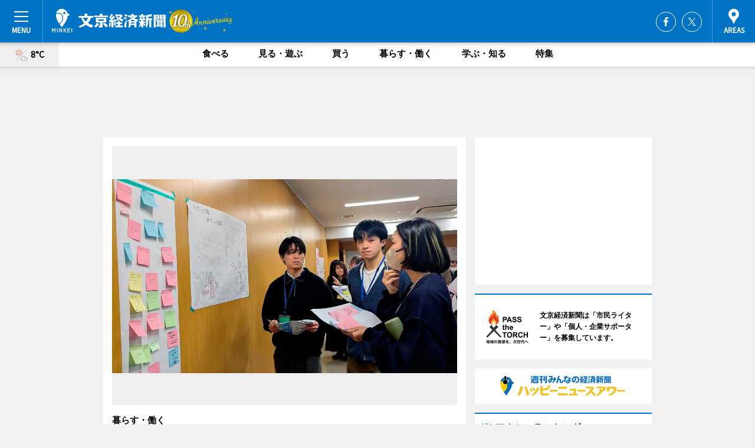

--- FILE ---
content_type: text/html; charset=cp51932
request_url: https://bunkyo.keizai.biz/
body_size: 58963
content:
<!DOCTYPE HTML>
<html>
<head>
<meta http-equiv="Content-Type" content="text/html; charset=utf-8">
<meta name="viewport" content="width=device-width,initial-scale=1,minimum-scale=1,maximum-scale=1,user-scalable=no">
<title>æ–‡äº¬çµŒæ¸ˆæ–°èž - åºƒåŸŸæ–‡äº¬åœã®ãƒ“ã‚¸ãƒã‚¹ï¼†ã‚«ãƒ«ãƒãƒ£ãƒ¼ãƒ‹ãƒ¥ãƒ¼ã‚¹</title>

<meta name="keywords" content="æ–‡äº¬,çµŒæ¸ˆ,æ–°èž,ãƒ‹ãƒ¥ãƒ¼ã‚¹,ã‚«ãƒ«ãƒãƒ£ãƒ¼">
<meta name="description" content="æ–‡äº¬çµŒæ¸ˆæ–°èžã¯ã€åºƒåŸŸæ–‡äº¬åœã®ãƒ“ã‚¸ãƒã‚¹ï¼†ã‚«ãƒ«ãƒãƒ£ãƒ¼ãƒ‹ãƒ¥ãƒ¼ã‚¹ã‚’ãŠå±Šã‘ã™ã‚‹ãƒ‹ãƒ¥ãƒ¼ã‚¹ã‚µã‚¤ãƒˆã§ã™ã€‚ã‚¤ãƒ™ãƒ³ãƒˆã‚„å±•è¦§ä¼šãƒ»ãƒ©ã‚¤ãƒ–ãªã©ã®ã‚«ãƒ«ãƒãƒ£ãƒ¼æƒ…å ±ã¯ã‚‚ã¡ã‚ã‚“ã€ãƒ‹ãƒ¥ãƒ¼ã‚ªãƒ¼ãƒ—ãƒ³ã®åº—èˆ—æƒ…å ±ã‹ã‚‰åœ°å…ƒä¼æ¥­ã‚„ã‚½ãƒ¼ã‚·ãƒ£ãƒ«ãƒ“ã‚¸ãƒã‚¹ã®æ–°ã—ã„å–ã‚Šçµ„ã¿ã€ã‚¨ãƒªã‚¢ã®æµè¡Œãƒ»ãƒˆãƒ¬ãƒ³ãƒ‰ã¾ã§ã€åœ°å…ƒã®ã¾ã¡ã‚’æ¥½ã—ã‚€ã€Œãƒãƒƒãƒ”ãƒ¼ãƒ‹ãƒ¥ãƒ¼ã‚¹ã€ã‚’ãŠå±Šã‘ã—ã¦ã„ã¾ã™ã€‚">
<meta property="fb:app_id" content="1583625345215002">
<meta property="fb:admins" content="100001334499453">
<meta property="og:site_name" content="æ–‡äº¬çµŒæ¸ˆæ–°èž">
<meta property="og:locale" content="ja_JP">
<meta property="og:type" content="article">
<meta name="twitter:card" content="summary_large_image">
<meta name="twitter:site" content="@minkei">
<meta property="og:title" content="æ–‡äº¬çµŒæ¸ˆæ–°èž">
<meta name="twitter:title" content="æ–‡äº¬çµŒæ¸ˆæ–°èž">
<meta property="og:url" content="https://bunkyo.keizai.biz/">
<meta name="twitter:url" content="https://bunkyo.keizai.biz/">
<meta property="og:description" content="åºƒåŸŸæ–‡äº¬åœã®ãƒ“ã‚¸ãƒã‚¹ï¼†ã‚«ãƒ«ãƒãƒ£ãƒ¼ãƒ‹ãƒ¥ãƒ¼ã‚¹">
<meta name="twitter:description" content="åºƒåŸŸæ–‡äº¬åœã®ãƒ“ã‚¸ãƒã‚¹ï¼†ã‚«ãƒ«ãƒãƒ£ãƒ¼ãƒ‹ãƒ¥ãƒ¼ã‚¹">
<meta property="og:image" content="https://images.keizai.biz/img/logo/bunkyo_keizai.png">
<meta name="twitter:image" content="https://images.keizai.biz/img/logo/bunkyo_keizai.png">
<link href="https://images.keizai.biz/favicon.ico" rel="shortcut icon">
<link href="https://ex.keizai.biz/common.8.3.0/css.1.0.6/common.min.css?1769395501" rel="stylesheet" type="text/css">
<link href="https://ex.keizai.biz/common.8.3.0/css.1.0.6/module.min.css?1769395501" rel="stylesheet" type="text/css">
<link href="https://bunkyo.keizai.biz/css/style.css" rel="stylesheet" type="text/css">
<link href="https://ex.keizai.biz/common.8.3.0/css.1.0.6/all.min.css" rel="stylesheet" type="text/css">
<link href="https://fonts.googleapis.com/css?family=Source+Sans+Pro" rel="stylesheet">
<link href="https://cdn.jsdelivr.net/npm/yakuhanjp@3.0.0/dist/css/yakuhanjp.min.css" rel=â€preloadâ€ as="stylesheet" type="text/css">
<link href="https://ex.keizai.biz/common.8.3.0/css.1.0.6/print.min.css" media="print" rel="stylesheet" type="text/css">
<script>
var microadCompass = microadCompass || {};
microadCompass.queue = microadCompass.queue || [];
</script>
<script charset="UTF-8" src="//j.microad.net/js/compass.js" onload="new microadCompass.AdInitializer().initialize();" async></script>
<script type="text/javascript">
var PWT={};
var pbjs = pbjs || {};
pbjs.que = pbjs.que || [];
var googletag = googletag || {};
googletag.cmd = googletag.cmd || [];
var gptRan = false;
PWT.jsLoaded = function(){
    if(!location.hostname.match(/proxypy.org|printwhatyoulike.com/)){
        loadGPT();
    }
};
var loadGPT = function(){
    if (!gptRan) {
        gptRan = true;
        var gads = document.createElement('script');
        var useSSL = 'https:' == document.location.protocol;
        gads.src = (useSSL ? 'https:' : 'http:') + '//securepubads.g.doubleclick.net/tag/js/gpt.js';
        gads.async = true;
        var node = document.getElementsByTagName('script')[0];
        node.parentNode.insertBefore(gads, node);
        var pbjsEl = document.createElement("script");
        pbjsEl.type = "text/javascript";
        pbjsEl.src = "https://anymind360.com/js/2131/ats.js";
        var pbjsTargetEl = document.getElementsByTagName("head")[0];
        pbjsTargetEl.insertBefore(pbjsEl, pbjsTargetEl.firstChild);
    }
};
setTimeout(loadGPT, 500);
</script>
<script type="text/javascript">
(function() {
var purl = window.location.href;
var url = '//ads.pubmatic.com/AdServer/js/pwt/157255/3019';
var profileVersionId = '';
if(purl.indexOf('pwtv=')>0){
    var regexp = /pwtv=(.*?)(&|$)/g;
    var matches = regexp.exec(purl);
    if(matches.length >= 2 && matches[1].length > 0){
    profileVersionId = '/'+matches[1];
    }
}
var wtads = document.createElement('script');
wtads.async = true;
wtads.type = 'text/javascript';
wtads.src = url+profileVersionId+'/pwt.js';
var node = document.getElementsByTagName('script')[0];
node.parentNode.insertBefore(wtads, node);
})();
</script>
<script>
window.gamProcessed = false;
window.gamFailSafeTimeout = 5e3;
window.reqGam = function () {
    if (!window.gamProcessed) {
        window.gamProcessed = true;
        googletag.cmd.push(function () {
            googletag.pubads().refresh();
        });
    }
};
setTimeout(function () {
    window.reqGam();
}, window.gamFailSafeTimeout);
var googletag = googletag || {};
googletag.cmd = googletag.cmd || [];
googletag.cmd.push(function(){
let issp = false;
let hbSlots = new Array();
let amznSlots = new Array();
const ua = window.navigator.userAgent.toLowerCase();
if (ua.indexOf('iphone') > 0 || ua.indexOf('ipod') > 0 || ua.indexOf('android') > 0 && ua.indexOf('mobile') > 0) {
    issp = true;
}
if (issp === true) {
    amznSlots.push(googletag.defineSlot('/159334285/sp_bunkyo_header_1st', [[320, 100], [320, 50]], 'div-gpt-ad-1576055139196-0').addService(googletag.pubads()));
    hbSlots.push(googletag.defineSlot('/159334285/sp_bunkyo_list_1st', [[336, 280], [300, 250], [320, 100], [320, 50], [200, 200], 'fluid'], 'div-gpt-ad-1580717788210-0').addService(googletag.pubads()));
    hbSlots.push(googletag.defineSlot('/159334285/sp_bunkyo_footer_1st', ['fluid', [300, 250], [336, 280], [320, 100], [320, 50], [200, 200]], 'div-gpt-ad-1576055033248-0').addService(googletag.pubads()));
    hbSlots.push(googletag.defineSlot('/159334285/sp_bunkyo_footer_2nd', [[300, 250], 'fluid', [336, 280], [320, 180], [320, 100], [320, 50], [200, 200]], 'div-gpt-ad-1576037774006-0').addService(googletag.pubads()));
    hbSlots.push(googletag.defineSlot('/159334285/sp_bunkyo_footer_3rd', [[300, 250], [336, 280], [320, 100], [320, 50], [200, 200], 'fluid'], 'div-gpt-ad-1576055085577-0').addService(googletag.pubads()));
    hbSlots.push(googletag.defineSlot('/159334285/sp_bunkyo_overlay', [320, 50], 'div-gpt-ad-1584427815478-0').addService(googletag.pubads()));
    hbSlots.push(googletag.defineSlot('/159334285/sp_bunkyo_infeed_1st', ['fluid', [320, 100], [300, 100]], 'div-gpt-ad-1580370696425-0').addService(googletag.pubads()));
    hbSlots.push(googletag.defineSlot('/159334285/sp_bunkyo_infeed_2st', [[300, 100], 'fluid', [320, 100]], 'div-gpt-ad-1580370846543-0').addService(googletag.pubads()));
    hbSlots.push(googletag.defineSlot('/159334285/sp_bunkyo_infeed_3rd', [[300, 100], 'fluid', [320, 100]], 'div-gpt-ad-1580370937978-0').addService(googletag.pubads()));
} else {
    amznSlots.push(googletag.defineSlot('/159334285/pc_bunkyo_header_1st', [[728, 90], [750, 100], [970, 90]], 'div-gpt-ad-1576054393576-0').addService(googletag.pubads()));
    amznSlots.push(googletag.defineSlot('/159334285/pc_bunkyo_right_1st', ['fluid', [300, 250]], 'div-gpt-ad-1576054711791-0').addService(googletag.pubads()));
    hbSlots.push(googletag.defineSlot('/159334285/pc_bunkyo_right_2nd', ['fluid', [300, 250], [200, 200]], 'div-gpt-ad-1576054772252-0').addService(googletag.pubads()));
    hbSlots.push(googletag.defineSlot('/159334285/pc_bunkyo_right_3rd', [[300, 250], 'fluid'], 'div-gpt-ad-1576054833870-0').addService(googletag.pubads()));
    amznSlots.push(googletag.defineSlot('/159334285/pc_bunkyo_left_1st', ['fluid', [300, 250]], 'div-gpt-ad-1576037145616-0'). addService(googletag.pubads()));
    hbSlots.push(googletag.defineSlot('/159334285/pc_bunkyo_infeed_1st', ['fluid'], 'div-gpt-ad-1580370696425-0').addService(googletag.pubads()));
    hbSlots.push(googletag.defineSlot('/159334285/pc_bunkyo_infeed_2st', ['fluid'], 'div-gpt-ad-1580370846543-0').addService(googletag.pubads()));
    hbSlots.push(googletag.defineSlot('/159334285/pc_bunkyo_infeed_3rd', ['fluid'], 'div-gpt-ad-1580370937978-0').addService(googletag.pubads()));
}

const interstitialSlot = googletag.defineOutOfPageSlot('/159334285/bunkyo_interstitial', googletag.enums.OutOfPageFormat.INTERSTITIAL);
if (interstitialSlot) amznSlots.push(interstitialSlot.addService(googletag.pubads()));
if (!googletag.pubads().isInitialLoadDisabled()) {
    googletag.pubads().disableInitialLoad();
}
googletag.pubads().enableSingleRequest();
googletag.pubads().collapseEmptyDivs();
googletag.enableServices();
googletag.pubads().refresh(amznSlots);
googletag.pubads().addEventListener('slotRequested', function(event) {
var elemId = event.slot.getSlotElementId();
for (var i = 0; i < hbSlots.length; i++) {
    if (hbSlots[i].getSlotElementId() == elemId) {
        window.gamProcessed = true;
    }
}
});
});
</script>
<script async src="//pagead2.googlesyndication.com/pagead/js/adsbygoogle.js"></script>
<script type="application/ld+json">
{
  "@context": "http://schema.org",
  "@type": "WebSite",
  "url": "https://bunkyo.keizai.biz/",
  "potentialAction": {
    "@type": "SearchAction",
    "target": "https://bunkyo.keizai.biz/search.php?search_word={query}",
    "query-input": "required name=query"
  }
}
</script>
<script src="https://cdn.gmossp-sp.jp/ads/receiver.js"></script>
<script type="text/javascript">
window._taboola = window._taboola || [];
_taboola.push({article:'auto'});
! function(e, f, u, i) {
if (!document.getElementById(i)) {
e.async = 1;
e.src = u;
e.id = i;
f.parentNode.insertBefore(e, f);
}
}(document.createElement('script'),
document.getElementsByTagName('script')[0],
'//cdn.taboola.com/libtrc/minkeijapan-network/loader.js',
'tb_loader_script');
if (window.performance && typeof window.performance.mark == 'function')
{window.performance.mark('tbl_ic');}
</script>
</head>
<body>

<div id="wrap">
<div id="header">
<div class="inner">
<div id="menuBtn"><span></span></div>
<h1 class="logo"><a href="https://bunkyo.keizai.biz/">æ–‡äº¬çµŒæ¸ˆæ–°èž</a></h1>
<div id="areasBtn"><span></span></div>
<ul class="sns">
<li class="fb"><a href="https://www.facebook.com/bunkyokeizai" target="_blank">Facebook</a></li><li class="tw"><a href="https://twitter.com/bunkyokeizai" target="_blank">Twitter</a></li></ul>
</div>
</div>
<div id="gNavi">
<div id="weather"><a href="https://bunkyo.keizai.biz/weather/"><img src="https://images.keizai.biz/img/weather/111.svg" alt=""><span>8Â°C</span></a></div>
<div class="link">
<ul>
<li><a href="https://bunkyo.keizai.biz/gourmet/archives/1/">é£Ÿã¹ã‚‹</a></li>
<li><a href="https://bunkyo.keizai.biz/play/archives/1/">è¦‹ã‚‹ãƒ»éŠã¶</a></li>
<li><a href="https://bunkyo.keizai.biz/shopping/archives/1/">è²·ã†</a></li>
<li><a href="https://bunkyo.keizai.biz/life/archives/1/">æš®ã‚‰ã™ãƒ»åƒã</a></li>
<li><a href="https://bunkyo.keizai.biz/study/archives/1/">å­¦ã¶ãƒ»çŸ¥ã‚‹</a></li>
<li><a href="https://bunkyo.keizai.biz/special/archives/1/">ç‰¹é›†</a></li>
</ul>
</div>
</div>
<div id="topBnr">
<script>
const spw = 430;
const hbnr = document.createElement('div');
const cbnr = document.createElement('div');
if (screen.width <= spw) {
    hbnr.classList.add("bnrW320");
    cbnr.setAttribute('id', 'div-gpt-ad-1576055139196-0');
} else {
    hbnr.classList.add("bnrWPC");
    cbnr.setAttribute('id', 'div-gpt-ad-1576054393576-0');
}
hbnr.appendChild(cbnr);
document.currentScript.parentNode.appendChild(hbnr);
if (screen.width <= spw) {
    googletag.cmd.push(function() { googletag.display('div-gpt-ad-1576055139196-0'); });
} else {
    googletag.cmd.push(function() { googletag.display('div-gpt-ad-1576054393576-0'); });
}
</script>
</div>

<div id="container">
<div class="contents" id="topBox">
<div class="box">
<div class="main life">
<a href="https://bunkyo.keizai.biz/headline/993/">
<div class="img">
<img src="https://images.keizai.biz/bunkyo_keizai/headline/1768894261_photo.jpg" alt="">
</div>
<div class="txt">
<span>æš®ã‚‰ã™ãƒ»åƒã</span>
<h2>é§’è¾¼ã§ã€Œæš—æ¸ å•†åº—è¡—ã€å»ºç¯‰ã‚¢ã‚¤ãƒ‡ã‚¢ã‚³ãƒ³ãƒšã€€è‹¥æ‰‹å»ºç¯‰å®¶ã‚‰ã¨ä½æ°‘ãŒæãæœªæ¥</h2>
<p>æ–‡äº¬åŒºã¨åŒ—åŒºã«ã¾ãŸãŒã‚‹é§’è¾¼é§…å‘¨è¾ºã®å•†åº—è¡—ã‚’èˆžå°ã«ã—ãŸå»ºç¯‰ã‚¢ã‚¤ãƒ‡ã‚¢ã‚³ãƒ³ãƒšã€Œæš—æ¸ ï¼ˆã‚ã‚“ãã‚‡ï¼‰å•†åº—è¡— U35å®Ÿè·µã‚¢ã‚¤ãƒ‡ã‚¢ã‚³ãƒ³ãƒšã€ã®å…¬é–‹æœ€çµ‚å¯©æŸ»ä¼šãŒ2æœˆ21æ—¥ã€ç”°ç«¯ãµã‚Œã‚ã„ä¼šé¤¨ã§è¡Œã‚ã‚Œã‚‹ã€‚</p>
</div>
</a>
</div>
<div class="mainThumb">
<ul>
<li class="gourmet">
<a href="https://bunkyo.keizai.biz/headline/992/">
<div class="img">
<img src="https://images.keizai.biz/bunkyo_keizai/thumbnail/1768815543_mini.jpg" alt="">
</div>
<div class="topbox">
<span>é£Ÿã¹ã‚‹</span><h3>ã€Œã‚ªãƒªã‚¨ãƒ³ãƒˆã‚«ãƒ•ã‚§ã€ãŒãƒ©ãƒ³ãƒåˆ·æ–°ã€€æ±æ´‹æ–‡åº«ãƒŸãƒ¥ãƒ¼ã‚¸ã‚¢ãƒ ã®ãƒªãƒ‹ãƒ¥ãƒ¼ã‚¢ãƒ«ã§</h3>
</div>
</a>
</li>
<li class="play">
<a href="https://bunkyo.keizai.biz/headline/991/">
<div class="img">
<img src="https://images.keizai.biz/bunkyo_keizai/thumbnail/1768608615_mini.jpg" alt="">
</div>
<div class="topbox">
<span>è¦‹ã‚‹ãƒ»éŠã¶</span><h3>ä¸–ç•Œçš„ãƒã‚§ãƒªã‚¹ãƒˆãƒ»ãƒ‰ãƒ­ãƒ“ãƒ³ã‚¹ã‚­ãƒ¼ã•ã‚“ã€æ–‡äº¬ã‚·ãƒ“ãƒƒã‚¯ã§æ±äº¬åˆå…¬æ¼”</h3>
</div>
</a>
</li>
<li class="study">
<a href="https://bunkyo.keizai.biz/headline/990/">
<div class="img">
<img src="https://images.keizai.biz/bunkyo_keizai/thumbnail/1768547989_mini.jpg" alt="">
</div>
<div class="topbox">
<span>å­¦ã¶ãƒ»çŸ¥ã‚‹</span><h3>ã€Œæ±æ´‹æ–‡åº«ãƒŸãƒ¥ãƒ¼ã‚¸ã‚¢ãƒ ã€1å¹´ã®ä¼‘é¤¨çµŒã¦å†é–‹ã€€100ç‚¹ã®è³‡æ–™ã§æ—¥æœ¬å†ç™ºè¦‹</h3>
</div>
</a>
</li>
<li class="gourmet">
<a href="https://bunkyo.keizai.biz/headline/989/">
<div class="img">
<img src="https://images.keizai.biz/bunkyo_keizai/thumbnail/1768473038_mini.jpg" alt="">
</div>
<div class="topbox">
<span>é£Ÿã¹ã‚‹</span><h3>ãƒ›ãƒ†ãƒ«æ¤¿å±±è˜æ±äº¬ãŒã€Œæ˜¥ã®ãƒ“ãƒ¥ãƒƒãƒ•ã‚§ã€ã€€åº­åœ’ã®ãƒ„ãƒã‚­ã¨æ¡œã¨å…±ã«</h3>
</div>
</a>
</li>
<li class="gourmet">
<a href="https://bunkyo.keizai.biz/headline/988/">
<div class="img">
<img src="https://images.keizai.biz/bunkyo_keizai/thumbnail/1768300219_mini.jpg" alt="">
</div>
<div class="topbox">
<span>é£Ÿã¹ã‚‹</span><h3>åƒé§„æœ¨ã€Œãƒ“ã‚¹ãƒˆãƒ­ ãƒ©ãƒ»ãƒšã€ã§æµªæ±Ÿç”£ã‚¬ãƒ¼ãƒªãƒƒã‚¯ãƒ•ã‚§ã‚¢ã€€æ˜Žå¤§ç”Ÿã¨ä¼ç”»</h3>
</div>
</a>
</li>
<li id="_ads">
<div id='div-gpt-ad-1580370696425-0'>
<script>
googletag.cmd.push(function() { googletag.display('div-gpt-ad-1580370696425-0'); });
</script>
</div>
</li>

</ul>
</div>
</div>
<div class="more"><a href="https://bunkyo.keizai.biz/headline/archives/1/"><span>ã‚‚ã£ã¨è¦‹ã‚‹</span></a></div>
</div>
<div class="box" style="text-align: center;">
<div id="middleBnr" class="box bnr">
<script>
if (screen.width <= spw) {
    const _cMiddleBnr = document.createElement('div');
    _cMiddleBnr.setAttribute('id', 'div-gpt-ad-1580717788210-0');
    document.currentScript.parentNode.appendChild(_cMiddleBnr);
    googletag.cmd.push(function() { googletag.display('div-gpt-ad-1580717788210-0'); });
}
</script>

</div>
</div>
<div id="info">
<div id="category">

<div class="box special">
<div class="ttl"><h2>ç‰¹é›†</h2></div>
<ul class="thumbB">
<li>
<a href="https://bunkyo.keizai.biz/column/22/">
<div class="img"><img class="lazy" src="https://images.keizai.biz/img/extras/noimage.png" data-src="https://bunkyo.keizai.biz/img/column/1767742312/1767743292index.jpg" alt="ã€PASS the TORCH æ–‡äº¬ã‚¢ãƒ¯ãƒ¼ãƒ‰2025ã€‘ç¬¬3å›ž å€™è£œè€…ã‚¤ãƒ³ã‚¿ãƒ“ãƒ¥ãƒ¼
åŒ—å°¾æ˜­å­ã•ã‚“ï½œã€ŒåŒã˜æ€ã„ã‚’ã—ãªã„ã§ã€é˜²ç½ã‚’æ—¥å¸¸ã«ã¤ãªãåœ°åŸŸã®æž¶ã‘æ©‹"></div>
<div class="block">
<span>ã‚¨ãƒªã‚¢ç‰¹é›†</span>
<h3>ã€PASS the TORCH æ–‡äº¬ã‚¢ãƒ¯ãƒ¼ãƒ‰2025ã€‘ç¬¬3å›ž å€™è£œè€…ã‚¤ãƒ³ã‚¿ãƒ“ãƒ¥ãƒ¼<br />
åŒ—å°¾æ˜­å­ã•ã‚“ï½œã€ŒåŒã˜æ€ã„ã‚’ã—ãªã„ã§ã€é˜²ç½ã‚’æ—¥å¸¸ã«ã¤ãªãåœ°åŸŸã®æž¶ã‘æ©‹</h3>
</div>
</a>
</li>
<li>
<a href="https://bunkyo.keizai.biz/column/21/">
<div class="img"><img class="lazy" src="https://images.keizai.biz/img/extras/noimage.png" data-src="https://bunkyo.keizai.biz/img/column/1767660254/1767660503index.jpg" alt="ä¸‰è±é£Ÿå“ãŒã€ŒãŸã™ãã€å‹•ç”»ã§ã‚®ãƒã‚¹ä¸–ç•Œè¨˜éŒ²ã€€ç¤¾å“¡713äººãŒã¤ãªã"></div>
<div class="block">
<span>ã‚¨ãƒªã‚¢ç‰¹é›†</span>
<h3>ä¸‰è±é£Ÿå“ãŒã€ŒãŸã™ãã€å‹•ç”»ã§ã‚®ãƒã‚¹ä¸–ç•Œè¨˜éŒ²ã€€ç¤¾å“¡713äººãŒã¤ãªã</h3>
</div>
</a>
</li>
<li>
<a href="https://bunkyo.keizai.biz/column/20/">
<div class="img"><img class="lazy" src="https://images.keizai.biz/img/extras/noimage.png" data-src="https://bunkyo.keizai.biz/img/column/1764579528/1764583028index.jpg" alt="ã€PASS the TORCH æ–‡äº¬ã‚¢ãƒ¯ãƒ¼ãƒ‰2025ã€‘ç¬¬2å›ž å€™è£œè€…ã‚¤ãƒ³ã‚¿ãƒ“ãƒ¥ãƒ¼
é•·è°·å·å¤§ã•ã‚“ï½œæœ¬éƒ·ã®ã¤ãªãŽå½¹ãŒç”Ÿã¿å‡ºã™è¡—ã®æœªæ¥"></div>
<div class="block">
<span>ã‚¨ãƒªã‚¢ç‰¹é›†</span>
<h3>ã€PASS the TORCH æ–‡äº¬ã‚¢ãƒ¯ãƒ¼ãƒ‰2025ã€‘ç¬¬2å›ž å€™è£œè€…ã‚¤ãƒ³ã‚¿ãƒ“ãƒ¥ãƒ¼<br />
é•·è°·å·å¤§ã•ã‚“ï½œæœ¬éƒ·ã®ã¤ãªãŽå½¹ãŒç”Ÿã¿å‡ºã™è¡—ã®æœªæ¥</h3>
</div>
</a>
</li>
<li>
<a href="https://bunkyo.keizai.biz/column/19/">
<div class="img"><img class="lazy" src="https://images.keizai.biz/img/extras/noimage.png" data-src="https://bunkyo.keizai.biz/img/column/1763158370/1763158807index.jpg" alt="åƒçŸ³ã®å±…é…’å±‹ã€Œå’Œã€ãŒ12å‘¨å¹´ã€€å­ã©ã‚‚é£Ÿå ‚ã¨åœ°åŸŸã‚³ãƒ©ãƒœã§è²¢çŒ®"></div>
<div class="block">
<span>ã‚¨ãƒªã‚¢ç‰¹é›†</span>
<h3>åƒçŸ³ã®å±…é…’å±‹ã€Œå’Œã€ãŒ12å‘¨å¹´ã€€å­ã©ã‚‚é£Ÿå ‚ã¨åœ°åŸŸã‚³ãƒ©ãƒœã§è²¢çŒ®</h3>
</div>
</a>
</li>
</ul>
<div class="more"><a href="https://bunkyo.keizai.biz/special/archives/1/"><span>ã‚‚ã£ã¨è¦‹ã‚‹</span></a></div>
</div>
<div class="box life">
<div class="ttl"><h2>æš®ã‚‰ã™ãƒ»åƒã</h2></div>
<div class="thumbA">
<a href="https://bunkyo.keizai.biz/headline/993/">
<div class="img"><img class="lazy" src="https://images.keizai.biz/img/extras/noimage.png" data-src="https://images.keizai.biz/bunkyo_keizai/headline/1768894261_photo.jpg" alt=""></div>
<span>æš®ã‚‰ã™ãƒ»åƒã</span>
<h3>é§’è¾¼ã§ã€Œæš—æ¸ å•†åº—è¡—ã€å»ºç¯‰ã‚¢ã‚¤ãƒ‡ã‚¢ã‚³ãƒ³ãƒšã€€è‹¥æ‰‹å»ºç¯‰å®¶ã‚‰ã¨ä½æ°‘ãŒæãæœªæ¥</h3>
<p>æ–‡äº¬åŒºã¨åŒ—åŒºã«ã¾ãŸãŒã‚‹é§’è¾¼é§…å‘¨è¾ºã®å•†åº—è¡—ã‚’èˆžå°ã«ã—ãŸå»ºç¯‰ã‚¢ã‚¤ãƒ‡ã‚¢ã‚³ãƒ³ãƒšã€Œæš—æ¸ ï¼ˆã‚ã‚“ãã‚‡ï¼‰å•†åº—è¡— U35å®Ÿè·µã‚¢ã‚¤ãƒ‡ã‚¢ã‚³ãƒ³ãƒšã€ã®å…¬é–‹æœ€çµ‚å¯©æŸ»ä¼šãŒ2æœˆ21æ—¥ã€ç”°ç«¯ãµã‚Œã‚ã„ä¼šé¤¨ã§è¡Œã‚ã‚Œã‚‹ã€‚</p>
</a>
</div>
<ul class="thumbC">
<li>
<a href="https://bunkyo.keizai.biz/headline/983/">
<div class="img"><img class="lazy" src="https://images.keizai.biz/img/extras/noimage.png" data-src="https://images.keizai.biz/bunkyo_keizai/headline/1766991352.jpg" alt=""></div>
<div class="block">
<span>æš®ã‚‰ã™ãƒ»åƒã</span>
<h3>ã‚·ãƒ¼ãƒ‰ã€å‰µç«‹70å‘¨å¹´è¨˜å¿µãƒ­ã‚´å…¬å‹Ÿã€€ã€Œã¾ã ã¿ã¬ã€ä¸–ç•Œã€ã‚’ãƒ‡ã‚¶ã‚¤ãƒ³ã«</h3>
</div>
</a>
</li>
<li>
<a href="https://bunkyo.keizai.biz/headline/979/">
<div class="img"><img class="lazy" src="https://images.keizai.biz/img/extras/noimage.png" data-src="https://images.keizai.biz/bunkyo_keizai/headline/1766360021.jpg" alt=""></div>
<div class="block">
<span>æš®ã‚‰ã™ãƒ»åƒã</span>
<h3>æœ¬éƒ·ã€Œå…ƒç”ºå…¬åœ’ã€ãŒãƒªãƒ‹ãƒ¥ãƒ¼ã‚¢ãƒ«ã€€æ­´å²çš„æ™¯è¦³ã‚’ä¿å…¨ã—ãªãŒã‚‰é˜²ç½æ©Ÿèƒ½å¼·åŒ–</h3>
</div>
</a>
</li>
<li>
<a href="https://bunkyo.keizai.biz/headline/977/">
<div class="img"><img class="lazy" src="https://images.keizai.biz/img/extras/noimage.png" data-src="https://images.keizai.biz/bunkyo_keizai/headline/1766099341.jpg" alt=""></div>
<div class="block">
<span>æš®ã‚‰ã™ãƒ»åƒã</span>
<h3>ã‚ªãƒ¼ãƒ‡ã‚£ã‚ªãƒ–ãƒƒã‚¯å¹´é–“ãƒ©ãƒ³ã‚­ãƒ³ã‚°ç™ºè¡¨ã€€ã€Œæˆç€¬ã€ãŒ2å¹´é€£ç¶š1ä½ã«</h3>
</div>
</a>
</li>
<li id="_ads15">
<div id='div-gpt-ad-1580370846543-0'>
<script>
googletag.cmd.push(function() { googletag.display('div-gpt-ad-1580370846543-0'); });
</script>
</div>
</li>

</ul>
<div class="more"><a href="https://bunkyo.keizai.biz/life/archives/1/"><span>ã‚‚ã£ã¨è¦‹ã‚‹</span></a></div>
</div>
<div class="box">
<div id="taboola-below-article-thumbnails"></div>
<script type="text/javascript">
window._taboola = window._taboola || [];
_taboola.push({
mode: 'thumbnails-a',
container: 'taboola-below-article-thumbnails',
placement: 'Below Article Thumbnails',
target_type: 'mix'
});
</script>
</div>
<script>
if (screen.width <= spw) {
    const _bnr = document.createElement('div');
    const _cbnr = document.createElement('div');
    _bnr.classList.add('box', 'oauth', 'sp');
    _cbnr.setAttribute('id', 'div-gpt-ad-1580370696425-0');
    _bnr.appendChild(_cbnr);
    document.currentScript.parentNode.appendChild(_bnr);
    googletag.cmd.push(function() { googletag.display('div-gpt-ad-1580370696425-0'); });
}
</script>
<div class="box gourmet">
<div class="ttl"><h2>é£Ÿã¹ã‚‹</h2></div>
<div class="thumbA">
<a href="https://bunkyo.keizai.biz/headline/992/">
<div class="img"><img class="lazy" src="https://images.keizai.biz/img/extras/noimage.png" data-src="https://images.keizai.biz/bunkyo_keizai/headline/1768815543_photo.jpg" alt=""></div>
<span>é£Ÿã¹ã‚‹</span>
<h3>ã€Œã‚ªãƒªã‚¨ãƒ³ãƒˆã‚«ãƒ•ã‚§ã€ãŒãƒ©ãƒ³ãƒåˆ·æ–°ã€€æ±æ´‹æ–‡åº«ãƒŸãƒ¥ãƒ¼ã‚¸ã‚¢ãƒ ã®ãƒªãƒ‹ãƒ¥ãƒ¼ã‚¢ãƒ«ã§</h3>
<p>æœ¬é§’è¾¼ã®æ±æ´‹æ–‡åº«ãƒŸãƒ¥ãƒ¼ã‚¸ã‚¢ãƒ ï¼ˆæ–‡äº¬åŒºæœ¬é§’è¾¼2ï¼‰ã«ä½µè¨­ã•ã‚ŒãŸãƒ¬ã‚¹ãƒˆãƒ©ãƒ³ã€Œã‚ªãƒªã‚¨ãƒ³ãƒˆã‚«ãƒ•ã‚§ã€ãŒ1æœˆ21æ—¥ã€åŒãƒŸãƒ¥ãƒ¼ã‚¸ã‚¢ãƒ ã®ãƒªãƒ‹ãƒ¥ãƒ¼ã‚¢ãƒ«ã‚ªãƒ¼ãƒ—ãƒ³ã«åˆã‚ã›ã¦ãƒ©ãƒ³ãƒãƒ¡ãƒ‹ãƒ¥ãƒ¼ã‚’å¤§å¹…ã«åˆ·æ–°ã™ã‚‹ã€‚</p>
</a>
</div>
<ul class="thumbC">
<li>
<a href="https://bunkyo.keizai.biz/headline/989/">
<div class="img"><img class="lazy" src="https://images.keizai.biz/img/extras/noimage.png" data-src="https://images.keizai.biz/bunkyo_keizai/headline/1768473038.jpg" alt=""></div>
<div class="block">
<span>é£Ÿã¹ã‚‹</span>
<h3>ãƒ›ãƒ†ãƒ«æ¤¿å±±è˜æ±äº¬ãŒã€Œæ˜¥ã®ãƒ“ãƒ¥ãƒƒãƒ•ã‚§ã€ã€€åº­åœ’ã®ãƒ„ãƒã‚­ã¨æ¡œã¨å…±ã«</h3>
</div>
</a>
</li>
<li>
<a href="https://bunkyo.keizai.biz/headline/988/">
<div class="img"><img class="lazy" src="https://images.keizai.biz/img/extras/noimage.png" data-src="https://images.keizai.biz/bunkyo_keizai/headline/1768300219.jpg" alt=""></div>
<div class="block">
<span>é£Ÿã¹ã‚‹</span>
<h3>åƒé§„æœ¨ã€Œãƒ“ã‚¹ãƒˆãƒ­ ãƒ©ãƒ»ãƒšã€ã§æµªæ±Ÿç”£ã‚¬ãƒ¼ãƒªãƒƒã‚¯ãƒ•ã‚§ã‚¢ã€€æ˜Žå¤§ç”Ÿã¨ä¼ç”»</h3>
</div>
</a>
</li>
<li>
<a href="https://bunkyo.keizai.biz/headline/978/">
<div class="img"><img class="lazy" src="https://images.keizai.biz/img/extras/noimage.png" data-src="https://images.keizai.biz/bunkyo_keizai/headline/1766184936.jpg" alt=""></div>
<div class="block">
<span>é£Ÿã¹ã‚‹</span>
<h3>æ±Ÿæˆ¸å·æ©‹ã®ãƒ“ãƒ¼ã‚¬ãƒ³ãƒ¬ã‚¹ãƒˆãƒ©ãƒ³ã«ã‚·ãƒ³ãƒã‚¸ã‚¦ãƒ å‡ºå¸­è€…ã‚‰ã€€ç±³çµŒå–¶å­¦è€…ã‚‚èˆŒé¼“</h3>
</div>
</a>
</li>
<li id="_ads25">
<div id='div-gpt-ad-1580370937978-0'>
<script>
googletag.cmd.push(function() { googletag.display('div-gpt-ad-1580370937978-0'); });
</script>
</div>
</li>

</ul>
<div class="more"><a href="https://bunkyo.keizai.biz/gourmet/archives/1/"><span>ã‚‚ã£ã¨è¦‹ã‚‹</span></a></div>
</div>
<script>
if (screen.width <= spw) {
    const _bnr = document.createElement('div');
    const _cbnr = document.createElement('div');
    _bnr.classList.add('rb', 'sp');
    _cbnr.setAttribute('id', 'div-gpt-ad-1576037774006-0');
    _bnr.appendChild(_cbnr);
    document.currentScript.parentNode.appendChild(_bnr);
    googletag.cmd.push(function() { googletag.display('div-gpt-ad-1576037774006-0'); });
}
</script>
<div class="box play">
<div class="ttl"><h2>è¦‹ã‚‹ãƒ»éŠã¶</h2></div>
<div class="thumbA">
<a href="https://bunkyo.keizai.biz/headline/991/">
<div class="img"><img class="lazy" src="https://images.keizai.biz/img/extras/noimage.png" data-src="https://images.keizai.biz/bunkyo_keizai/headline/1768608615_photo.jpg" alt=""></div>
<span>è¦‹ã‚‹ãƒ»éŠã¶</span>
<h3>ä¸–ç•Œçš„ãƒã‚§ãƒªã‚¹ãƒˆãƒ»ãƒ‰ãƒ­ãƒ“ãƒ³ã‚¹ã‚­ãƒ¼ã•ã‚“ã€æ–‡äº¬ã‚·ãƒ“ãƒƒã‚¯ã§æ±äº¬åˆå…¬æ¼”</h3>
<p>æ–‡äº¬ãƒ»æ˜¥æ—¥ã®æ–‡äº¬ã‚·ãƒ“ãƒƒã‚¯ãƒ›ãƒ¼ãƒ«ï¼ˆæ–‡äº¬åŒºæ˜¥æ—¥1ï¼‰ã§1æœˆ23æ—¥ã€85æ­³ã®ä¸–ç•Œçš„ãƒã‚§ãƒªã‚¹ãƒˆã€ãƒžãƒ«ã‚¯ãƒ»ãƒ‰ãƒ­ãƒ“ãƒ³ã‚¹ã‚­ãƒ¼ã•ã‚“ã¨ãƒ”ã‚¢ãƒ‹ã‚¹ãƒˆã®ã‚·ãƒ¢ãƒ³ãƒ»ã‚¢ãƒ€ãƒ¬ã‚¤ã‚¹ã•ã‚“ã«ã‚ˆã‚‹ãƒ‡ãƒ¥ã‚ªã‚³ãƒ³ã‚µãƒ¼ãƒˆãŒä¸Šæ¼”ã•ã‚Œã‚‹ã€‚</p>
</a>
</div>
<ul class="thumbC">
<li>
<a href="https://bunkyo.keizai.biz/headline/986/">
<div class="img"><img class="lazy" src="https://images.keizai.biz/img/extras/noimage.png" data-src="https://images.keizai.biz/bunkyo_keizai/headline/1767681670.jpg" alt=""></div>
<div class="block">
<span>è¦‹ã‚‹ãƒ»éŠã¶</span>
<h3>æ£®é´Žå¤–è¨˜å¿µé¤¨ã§ã‚³ãƒ¬ã‚¯ã‚·ãƒ§ãƒ³å±•ã€Œé´Žå¤–ã¨å­ã©ã‚‚ãŸã¡ã€ã€€4äººã®å­ãŒèªžã‚‹çˆ¶ã®å§¿</h3>
</div>
</a>
</li>
<li>
<a href="https://bunkyo.keizai.biz/headline/984/">
<div class="img"><img class="lazy" src="https://images.keizai.biz/img/extras/noimage.png" data-src="https://images.keizai.biz/bunkyo_keizai/headline/1767049821.jpg" alt=""></div>
<div class="block">
<span>è¦‹ã‚‹ãƒ»éŠã¶</span>
<h3>ã€Œæ±äº¬ãƒ‰ãƒ¼ãƒ ã‚·ãƒ†ã‚£ã€ã§æ­£æœˆã‚¤ãƒ™ãƒ³ãƒˆã€€ã¬ãã¬ãã‚³ã‚¿ãƒ„åºƒå ´ã‚„ç¦è¢‹ãªã©å¤šå½©ã«</h3>
</div>
</a>
</li>
<li>
<a href="https://bunkyo.keizai.biz/headline/980/">
<div class="img"><img class="lazy" src="https://images.keizai.biz/img/extras/noimage.png" data-src="https://images.keizai.biz/bunkyo_keizai/headline/1766468839.jpg" alt=""></div>
<div class="block">
<span>è¦‹ã‚‹ãƒ»éŠã¶</span>
<h3>æ±äº¬ãƒ‰ãƒ¼ãƒ ã‚·ãƒ†ã‚£ã§ã€Œä¸–ç•Œã‚‰ã‚“å±•ã€ã€€100ä¸‡è¼ªã®ãƒ©ãƒ³é›†çµã€ä¸­é«˜ç”Ÿéƒ¨é–€ã‚‚æ–°è¨­</h3>
</div>
</a>
</li>
<li>
<a href="https://bunkyo.keizai.biz/headline/975/">
<div class="img"><img class="lazy" src="https://images.keizai.biz/img/extras/noimage.png" data-src="https://images.keizai.biz/bunkyo_keizai/headline/1765948130.jpg" alt=""></div>
<div class="block">
<span>è¦‹ã‚‹ãƒ»éŠã¶</span>
<h3>TOPPANãƒ›ãƒ¼ãƒ«ã§ãƒãƒ£ãƒªãƒ†ã‚£ãƒ¼ã‚³ãƒ³ã‚µãƒ¼ãƒˆã€€åŽç›Šã¯è­˜å­—æ•™è‚²æ”¯æ´ã«</h3>
</div>
</a>
</li>

</ul>
<div class="more"><a href="https://bunkyo.keizai.biz/play/archives/1/"><span>ã‚‚ã£ã¨è¦‹ã‚‹</span></a></div>
</div>
<script>
if (screen.width <= spw) {
    const _bnr = document.createElement('div');
    const _cbnr = document.createElement('div');
    _bnr.classList.add('rb', 'sp', 'thd');
    _cbnr.setAttribute('id', 'div-gpt-ad-1576055085577-0');
    _bnr.appendChild(_cbnr);
    document.currentScript.parentNode.appendChild(_bnr);
    googletag.cmd.push(function() { googletag.display('div-gpt-ad-1576055085577-0'); });
}
</script>
<div class="box study hdSP">
<div class="ttl"><h2>å­¦ã¶ãƒ»çŸ¥ã‚‹</h2></div>
<div class="thumbA">
<a href="https://bunkyo.keizai.biz/headline/990/">
<div class="img"><img class="lazy" src="https://images.keizai.biz/img/extras/noimage.png" data-src="https://images.keizai.biz/bunkyo_keizai/headline/1768547989_photo.jpg" alt=""></div>
<span>å­¦ã¶ãƒ»çŸ¥ã‚‹</span>
<h3>ã€Œæ±æ´‹æ–‡åº«ãƒŸãƒ¥ãƒ¼ã‚¸ã‚¢ãƒ ã€1å¹´ã®ä¼‘é¤¨çµŒã¦å†é–‹ã€€100ç‚¹ã®è³‡æ–™ã§æ—¥æœ¬å†ç™ºè¦‹</h3>
<p>æ–‡äº¬åŒºæœ¬é§’è¾¼ã®ã€Œæ±æ´‹æ–‡åº«ãƒŸãƒ¥ãƒ¼ã‚¸ã‚¢ãƒ ã€ï¼ˆæ–‡äº¬åŒºæœ¬é§’è¾¼2ï¼‰ãŒ1æœˆ21æ—¥ã€1å¹´ã®ä¼‘é¤¨ã‚’çµŒã¦ãƒªãƒ‹ãƒ¥ãƒ¼ã‚¢ãƒ«ã‚ªãƒ¼ãƒ—ãƒ³ã™ã‚‹ã€‚</p>
</a>
</div>
<ul class="thumbC">
<li>
<a href="https://bunkyo.keizai.biz/headline/985/">
<div class="img"><img class="lazy" src="https://images.keizai.biz/img/extras/noimage.png" data-src="https://images.keizai.biz/bunkyo_keizai/headline/1767602415.jpg" alt=""></div>
<div class="block">
<span>å­¦ã¶ãƒ»çŸ¥ã‚‹</span>
<h3>æœ¬éƒ·ã§ã€Œãƒ•ãƒŸã‚³ãƒ cafeã€ã€€åœ°åŸŸãƒ¡ãƒ‡ã‚£ã‚¢ã®é­…åŠ›ã‚’èªžã‚‹</h3>
</div>
</a>
</li>
<li>
<a href="https://bunkyo.keizai.biz/headline/982/">
<div class="img"><img class="lazy" src="https://images.keizai.biz/img/extras/noimage.png" data-src="https://images.keizai.biz/bunkyo_keizai/headline/1766657640.jpg" alt=""></div>
<div class="block">
<span>å­¦ã¶ãƒ»çŸ¥ã‚‹</span>
<h3>æ±Ÿæˆ¸å·æ©‹ã§ã€Œå¤©é¾æ‘ã€ã‚¤ãƒ™ãƒ³ãƒˆã€€äººå£1000äººå‰²ã‚Œã®æ‘ã‹ã‚‰æ—¥æœ¬ã®æœªæ¥è€ƒãˆã‚‹</h3>
</div>
</a>
</li>
<li>
<a href="https://bunkyo.keizai.biz/headline/981/">
<div class="img"><img class="lazy" src="https://images.keizai.biz/img/extras/noimage.png" data-src="https://images.keizai.biz/bunkyo_keizai/headline/1766564399.jpg" alt=""></div>
<div class="block">
<span>å­¦ã¶ãƒ»çŸ¥ã‚‹</span>
<h3>ã‚·ã‚²ã‚­ãƒƒã‚¯ã‚¹é¸æ‰‹ã€æ–‡äº¬ãƒ»è±Šæ˜Žå°ã§ãƒ–ãƒ¬ã‚¤ã‚­ãƒ³ä½“é¨“ä¼šã€€å¥³å­å°å­¦æ ¡åˆ</h3>
</div>
</a>
</li>
<li>
<a href="https://bunkyo.keizai.biz/headline/973/">
<div class="img"><img class="lazy" src="https://images.keizai.biz/img/extras/noimage.png" data-src="https://images.keizai.biz/bunkyo_keizai/headline/1765784200.jpg" alt=""></div>
<div class="block">
<span>å­¦ã¶ãƒ»çŸ¥ã‚‹</span>
<h3>æ±å¤§æœ¬éƒ·ã‚­ãƒ£ãƒ³ãƒ‘ã‚¹ã§ã€Œå¤ç›®æ¼±çŸ³ã€ãƒ†ãƒ¼ãƒžã«ã‚¬ã‚¤ãƒ‰ãƒ„ã‚¢ãƒ¼ã€€æ˜Žæ²»æœŸã®æ±å¤§å·¡ã‚‹</h3>
</div>
</a>
</li>

</ul>
<div class="more"><a href="https://bunkyo.keizai.biz/study/archives/1/"><span>ã‚‚ã£ã¨è¦‹ã‚‹</span></a></div>
</div>
<div class="box shopping hdSP">
<div class="ttl"><h2>è²·ã†</h2></div>
<div class="thumbA">
<a href="https://bunkyo.keizai.biz/headline/871/">
<div class="img"><img class="lazy" src="https://images.keizai.biz/img/extras/noimage.png" data-src="https://images.keizai.biz/bunkyo_keizai/headline/1747090299_photo.jpg" alt=""></div>
<span>è²·ã†</span>
<h3>æœ¬é§’è¾¼ã®ãƒ•ãƒ¬ãƒ¼ãƒ™ãƒ«é¤¨ã«çµµæœ¬è‡ªè²©æ©Ÿã€€ã€Œã‚¢ãƒ³ãƒ‘ãƒ³ãƒžãƒ³ã€ãªã©6ç¨®è²©å£²</h3>
<p>å…ç«¥æ›¸ã®å‡ºç‰ˆç¤¾ã€Œãƒ•ãƒ¬ãƒ¼ãƒ™ãƒ«é¤¨ã€ï¼ˆæ–‡äº¬åŒºæœ¬é§’è¾¼6ï¼‰ãŒ4æœˆ2æ—¥ã€æœ¬ç¤¾å‰ã«ã‚¢ãƒ³ãƒ‘ãƒ³ãƒžãƒ³ã®çµµæœ¬ã‚„æœˆåˆŠçµµæœ¬ã‚’æ‰±ã†è‡ªå‹•è²©å£²æ©Ÿã‚’è¨­ç½®ã—ãŸã€‚</p>
</a>
</div>
<ul class="thumbC">
<li>
<a href="https://bunkyo.keizai.biz/headline/861/">
<div class="img"><img class="lazy" src="https://images.keizai.biz/img/extras/noimage.png" data-src="https://images.keizai.biz/bunkyo_keizai/headline/1741853982.jpg" alt=""></div>
<div class="block">
<span>è²·ã†</span>
<h3>ã€Œæ–‡äº¬åŒºéƒ½å¸‚äº¤æµãƒ•ã‚§ã‚¹ã‚¿ã€ã«9000äººè¶…ã€€20ä»¥ä¸Šã®è‡ªæ²»ä½“ãŒé­…åŠ›ç™ºä¿¡</h3>
</div>
</a>
</li>
<li>
<a href="https://bunkyo.keizai.biz/headline/847/">
<div class="img"><img class="lazy" src="https://images.keizai.biz/img/extras/noimage.png" data-src="https://images.keizai.biz/bunkyo_keizai/headline/1724675725.jpg" alt=""></div>
<div class="block">
<span>è²·ã†</span>
<h3>æ–‡äº¬ãƒ»æœ¬éƒ·ã€Œã‹ã­ã‚„ã™ãƒ“ãƒ«ã€ã«å’Œæ´‹è“å­åº—ã€€æ˜¥æ—¥å±€ã®ç¸ã¤ãªã</h3>
</div>
</a>
</li>
<li>
<a href="https://bunkyo.keizai.biz/headline/846/">
<div class="img"><img class="lazy" src="https://images.keizai.biz/img/extras/noimage.png" data-src="https://images.keizai.biz/bunkyo_keizai/headline/1724245750.jpg" alt=""></div>
<div class="block">
<span>è²·ã†</span>
<h3>æ–‡äº¬ã‚·ãƒ“ãƒƒã‚¯ã‚»ãƒ³ã‚¿ãƒ¼å±•æœ›ãƒ©ã‚¦ãƒ³ã‚¸ã§ãƒãƒ¼ã‚¤ãƒ™ãƒ³ãƒˆã€€5å¹´ã¶ã‚Šã«å¾©æ´»</h3>
</div>
</a>
</li>
<li>
<a href="https://bunkyo.keizai.biz/headline/844/">
<div class="img"><img class="lazy" src="https://images.keizai.biz/img/extras/noimage.png" data-src="https://images.keizai.biz/bunkyo_keizai/headline/1721725235.jpg" alt=""></div>
<div class="block">
<span>è²·ã†</span>
<h3>è‡ªå®¶ç„™ç…Žã®åº—ã€Œ100è‰²ã®ã‚³ãƒ¼ãƒ’ãƒ¼è±†ã€ã€€é–‹æ¥­ã‹ã‚‰3ã‚«æœˆ</h3>
</div>
</a>
</li>
</ul>
<div class="more"><a href="https://bunkyo.keizai.biz/shopping/archives/1/"><span>ã‚‚ã£ã¨è¦‹ã‚‹</span></a></div>
</div>
</div>
<div id="sideCategory">
<div class="side">
<div class="box news">
<div class="ttl"><h3>ã¿ã‚“çµŒãƒˆãƒ”ãƒƒã‚¯ã‚¹</h3></div>
<ul>
<li><a href="http://www.shibukei.com/headline/19688/"><h4>ä»£ã€…æœ¨å…¬åœ’ä¸Šç©ºã§ãƒ‰ãƒ­ãƒ¼ãƒ³ã‚·ãƒ§ãƒ¼ã€€ã‚¢ãƒ¼ãƒˆï¼†ã‚«ãƒ«ãƒãƒ£ãƒ¼ã‚¤ãƒ™ãƒ³ãƒˆã®ä¸€ç’°ã§</h4><small>ã‚·ãƒ–ãƒ¤çµŒæ¸ˆæ–°èž</small></a></li>
<li><a href="http://chofu.keizai.biz/headline/4768/"><h4>åºœä¸­ã®ãƒ—ãƒ©ãƒã‚¿ãƒªã‚¦ãƒ ã§å¤§äººå‘ã‘å¤©æ–‡è¬›åº§ã€€ãƒ†ãƒ¼ãƒžã¯ã€Œæƒ‘æ˜Ÿã€</h4><small>èª¿å¸ƒçµŒæ¸ˆæ–°èž</small></a></li>
<li><a href="http://kyodo.keizai.biz/headline/765/"><h4>ä¸–ç”°è°·ç¾Žè¡“é¤¨ã§ä¸‰å²³ã•ã‚„ã•ã‚“å›žé¡§å±•ã€€30å¹´ä»¥ä¸Šã«ã‚ãŸã‚‹å¤šå½©ãªå‰µä½œæŒ¯ã‚Šè¿”ã‚‹</h4><small>çµŒå ‚çµŒæ¸ˆæ–°èž</small></a></li>
<li><a href="http://shinjuku.keizai.biz/headline/3208/"><h4>æ–°å®¿ã®ã‚®ãƒ£ãƒ©ãƒªãƒ¼ã§ä¸‰æ©‹åº·å¼˜ã•ã‚“å†™çœŸå±•ã€€205ç³»é›»è»ŠãŒæ­©ã‚“ã ã€Œè»Šçª“ã®è¨˜æ†¶ã€</h4><small>æ–°å®¿çµŒæ¸ˆæ–°èž</small></a></li>
<li><a href="http://edogawa.keizai.biz/headline/295/"><h4>å—å°å²©ã«ãƒ¬ã‚¹ãƒˆãƒ©ãƒ³ã€Œãƒãƒ³ãƒŠã€ã€€æ¿æ©‹ã§ã®é–“å€Ÿã‚ŠçµŒã¦å¸¸è¨­åº—ã€è¾²å®¶ç›´é€ç´ æä½¿ã†</h4><small>æ±Ÿæˆ¸å·çµŒæ¸ˆæ–°èž</small></a></li>
</ul>
</div>

<script>
if (screen.width > spw) {
    const _middleBnr = document.createElement('div');
    const _cMiddleBnr = document.createElement('div');
    _middleBnr.classList.add('box', 'rec');
    _cMiddleBnr.setAttribute('id', 'div-gpt-ad-1576037145616-0');
    _middleBnr.appendChild(_cMiddleBnr);
    document.currentScript.parentNode.appendChild(_middleBnr);
    googletag.cmd.push(function() { googletag.display('div-gpt-ad-1576037145616-0'); });
}
</script>
<script async src="https://yads.c.yimg.jp/js/yads-async.js"></script>
<div class="box yads">
<div id="yad"></div>
<script>
window.YJ_YADS = window.YJ_YADS || { tasks: [] };
if (screen.width <= 750) {
    _yads_ad_ds = '46046_265960';
} else {
    _yads_ad_ds = '12295_268899';
}
window.YJ_YADS.tasks.push({
    yads_ad_ds : _yads_ad_ds,
    yads_parent_element : 'yad'
});
</script>
</div>
</div>
</div>
</div>
<div id="side">
<div class="side top">

<script>
const _recBnr = document.createElement('div');
if (screen.width > spw) {
    const _recCbnr = document.createElement('div');
    _recBnr.setAttribute('id', 'recBanner');
    _recBnr.classList.add('box');
    _recBnr.style.marginTop = '0';
    _recBnr.style.height = '250px';
    _recCbnr.style.height = '250px';
    _recCbnr.setAttribute('id', 'div-gpt-ad-1576054711791-0');
    _recBnr.appendChild(_recCbnr);
    document.currentScript.parentNode.appendChild(_recBnr);
    googletag.cmd.push(function() { googletag.display('div-gpt-ad-1576054711791-0'); });
} else {
    _recBnr.style.marginTop = '-15px';
    document.currentScript.parentNode.appendChild(_recBnr);
}
</script>


<div class="box thumb company">
<ul>
<li>
<a href="https://bunkyo.garakuta.tokyo/" target="_blank"><div class="img"><img src="https://bunkyo.keizai.biz/img/banners/1757426570.png" width="80" height="80" alt="">
</div>
<div class="sdbox">
<h4>æ–‡äº¬çµŒæ¸ˆæ–°èžã¯ã€Œå¸‚æ°‘ãƒ©ã‚¤ã‚¿ãƒ¼ã€ã‚„ã€Œå€‹äººãƒ»ä¼æ¥­ã‚µãƒãƒ¼ã‚¿ãƒ¼ã€ã‚’å‹Ÿé›†ã—ã¦ã„ã¾ã™ã€‚</h4>
</div>
</a>
</li>
</ul>
</div>



<div class="box partner">
<a href="https://minkei.net/radio/" target="_blank"><img src="https://images.keizai.biz/img/banners/happynewshour.png" width="300" height="55" alt="é€±åˆŠã¿ã‚“ãªã®çµŒæ¸ˆæ–°èž ãƒãƒƒãƒ”ãƒ¼ãƒ‹ãƒ¥ãƒ¼ã‚¹ã‚¢ãƒ¯ãƒ¼">
</a>
</div>

<div class="box thumb rank">
<div class="ttl"><h3>ã‚¢ã‚¯ã‚»ã‚¹ãƒ©ãƒ³ã‚­ãƒ³ã‚°</h3></div>
<ul>
<li class="study">
<a href="https://bunkyo.keizai.biz/headline/990/">
<div class="img"><img src="https://images.keizai.biz/bunkyo_keizai/headline/1768547989.jpg" alt=""></div>
<div class="sdbox">
<h4>ã€Œæ±æ´‹æ–‡åº«ãƒŸãƒ¥ãƒ¼ã‚¸ã‚¢ãƒ ã€1å¹´ã®ä¼‘é¤¨çµŒã¦å†é–‹ã€€100ç‚¹ã®è³‡æ–™ã§æ—¥æœ¬å†ç™ºè¦‹</h4>
</div>
</a>
</li>
<li class="gourmet">
<a href="https://bunkyo.keizai.biz/headline/992/">
<div class="img"><img src="https://images.keizai.biz/bunkyo_keizai/headline/1768815543.jpg" alt=""></div>
<div class="sdbox">
<h4>ã€Œã‚ªãƒªã‚¨ãƒ³ãƒˆã‚«ãƒ•ã‚§ã€ãŒãƒ©ãƒ³ãƒåˆ·æ–°ã€€æ±æ´‹æ–‡åº«ãƒŸãƒ¥ãƒ¼ã‚¸ã‚¢ãƒ ã®ãƒªãƒ‹ãƒ¥ãƒ¼ã‚¢ãƒ«ã§</h4>
</div>
</a>
</li>
<li class="life">
<a href="https://bunkyo.keizai.biz/headline/993/">
<div class="img"><img src="https://images.keizai.biz/bunkyo_keizai/headline/1768894261.jpg" alt=""></div>
<div class="sdbox">
<h4>é§’è¾¼ã§ã€Œæš—æ¸ å•†åº—è¡—ã€å»ºç¯‰ã‚¢ã‚¤ãƒ‡ã‚¢ã‚³ãƒ³ãƒšã€€è‹¥æ‰‹å»ºç¯‰å®¶ã‚‰ã¨ä½æ°‘ãŒæãæœªæ¥</h4>
</div>
</a>
</li>
<li class="play">
<a href="https://bunkyo.keizai.biz/headline/991/">
<div class="img"><img src="https://images.keizai.biz/bunkyo_keizai/headline/1768608615.jpg" alt=""></div>
<div class="sdbox">
<h4>ä¸–ç•Œçš„ãƒã‚§ãƒªã‚¹ãƒˆãƒ»ãƒ‰ãƒ­ãƒ“ãƒ³ã‚¹ã‚­ãƒ¼ã•ã‚“ã€æ–‡äº¬ã‚·ãƒ“ãƒƒã‚¯ã§æ±äº¬åˆå…¬æ¼”</h4>
</div>
</a>
</li>
<li class="gourmet">
<a href="https://bunkyo.keizai.biz/headline/988/">
<div class="img"><img src="https://images.keizai.biz/bunkyo_keizai/headline/1768300219.jpg" alt=""></div>
<div class="sdbox">
<h4>åƒé§„æœ¨ã€Œãƒ“ã‚¹ãƒˆãƒ­ ãƒ©ãƒ»ãƒšã€ã§æµªæ±Ÿç”£ã‚¬ãƒ¼ãƒªãƒƒã‚¯ãƒ•ã‚§ã‚¢ã€€æ˜Žå¤§ç”Ÿã¨ä¼ç”»</h4>
</div>
</a>
</li>
</ul>
<div class="more"><a href="https://bunkyo.keizai.biz/access/"><span>ã‚‚ã£ã¨è¦‹ã‚‹</span></a></div>
</div>
<script>
if (screen.width <= spw) {
    const _bnr = document.createElement('div');
    const _cbnr = document.createElement('div');
    _bnr.classList.add('box', 'oauth', 'sp');
    _cbnr.setAttribute('id', 'div-gpt-ad-1576055033248-0');
    _bnr.appendChild(_cbnr);
    document.currentScript.parentNode.appendChild(_bnr);
    googletag.cmd.push(function() { googletag.display('div-gpt-ad-1576055033248-0'); });
}
</script>
<div class="box thumb photo">
<div class="ttl"><h3>ãƒ•ã‚©ãƒˆãƒ•ãƒ©ãƒƒã‚·ãƒ¥</h3></div>
<div class="thumbPhoto">
<a href="https://bunkyo.keizai.biz/photoflash/2586/">
<div class="img"><img src="https://images.keizai.biz/bunkyo_keizai/photonews/1768894105_b.jpg" alt=""></div>
<div class="txt"><p>ã‚³ãƒ³ãƒšã®èˆžå°ã¨ãªã‚‹é§’è¾¼é§…å‘¨è¾ºã®å•†åº—è¡—ã€‚æ˜”ãªãŒã‚‰ã®åº—èˆ—ãŒè»’ã‚’é€£ã­ã‚‹</p></div>
</a>
</div>
<ul>
<li>
<a href="https://bunkyo.keizai.biz/photoflash/2585/">
<div class="img"><img src="https://images.keizai.biz/bunkyo_keizai/photonews/1768894086.jpg" alt=""></div>
<div class="sdbox">
<h4>å„ã‚°ãƒ«ãƒ¼ãƒ—ã§å‡ºã•ã‚ŒãŸã‚¢ã‚¤ãƒ‡ã‚¢ã‚’é›†ç´„ã—ã€å…¨ä½“ã«å‘ã‘ã¦ç™ºè¡¨ã™ã‚‹æ§˜å­</h4>
</div>
</a>
</li>
<li>
<a href="https://bunkyo.keizai.biz/photoflash/2584/">
<div class="img"><img src="https://images.keizai.biz/bunkyo_keizai/photonews/1768894054.jpg" alt=""></div>
<div class="sdbox">
<h4>ä½æ°‘ã¨è‹¥æ‰‹å»ºç¯‰å®¶ãŒè†ã‚’çªãåˆã‚ã›ã¦å¯¾è©±ã—ãŸãƒ¯ãƒ¼ã‚¯ã‚·ãƒ§ãƒƒãƒ—ã®æ§˜å­</h4>
</div>
</a>
</li>
<li>
<a href="https://bunkyo.keizai.biz/photoflash/2583/">
<div class="img"><img src="https://images.keizai.biz/bunkyo_keizai/photonews/1768894028.jpg" alt=""></div>
<div class="sdbox">
<h4>ã¾ãã‚³ãƒ³ãƒšæ¤œè¨Žä¼ç”»ã®å‚åŠ ã‚’å‘¼ã³ã‹ã‘ã‚‹æ­£æž—æ³°èª ã•ã‚“</h4>
</div>
</a>
</li>
<li>
<a href="https://bunkyo.keizai.biz/photoflash/2582/">
<div class="img"><img src="https://images.keizai.biz/bunkyo_keizai/photonews/1768893968.jpg" alt=""></div>
<div class="sdbox">
<h4>å¤šãã®ä½æ°‘ã‚„é–¢ä¿‚è€…ãŒè©°ã‚ã‹ã‘ã€ç†±æ°—ã«åŒ…ã¾ã‚ŒãŸã‚¢ã‚¤ãƒ‡ã‚¢æ§‹æƒ³ä¼šè­°ã®æ§˜å­ï¼ˆ1æœˆ10æ—¥ï¼‰</h4>
</div>
</a>
</li>
</ul>
<div class="more"><a href="https://bunkyo.keizai.biz/photoflash/archives/1/"><span>ã‚‚ã£ã¨è¦‹ã‚‹</span></a></div>
</div>
<script>
if (screen.width > spw) {
    const _bnr = document.createElement('div');
    const _cbnr = document.createElement('div');
    _bnr.classList.add('box', 'oauth');
    _cbnr.setAttribute('id', 'div-gpt-ad-1576054772252-0');
    _bnr.appendChild(_cbnr);
    document.currentScript.parentNode.appendChild(_bnr);
    googletag.cmd.push(function() { googletag.display('div-gpt-ad-1576054772252-0'); });
}
</script>
<div class="box thumb world">
<div class="ttl"><h3>ãƒ¯ãƒ¼ãƒ«ãƒ‰ãƒ•ã‚©ãƒˆãƒ‹ãƒ¥ãƒ¼ã‚¹</h3></div>
<div class="thumbPhoto">
<a href="https://bunkyo.keizai.biz/gpnews/1673771/">
<div class="img"><img src="https://images.keizai.biz/img/gp/m0089168366.jpg" alt=""></div>
<div class="txt"><p>åè­·å¸‚é•·é¸ã®çµæžœç¢ºå®š</p></div>
</a>
</div>
<ul>
<li>
<a href="https://bunkyo.keizai.biz/gpnews/1673770/">
<div class="img"><img src="https://images.keizai.biz/img/gp/s0089172590.jpg" alt=""></div>
<div class="sdbox">
<h4>ç±³ã€åºƒç¯„å›²ã§å†¬ã®åµ</h4>
</div>
</a>
</li>
<li>
<a href="https://bunkyo.keizai.biz/gpnews/1673768/">
<div class="img"><img src="https://images.keizai.biz/img/gp/s0089172938.jpg" alt=""></div>
<div class="sdbox">
<h4>æ—¥æœ¬ã€å›£ä½“æˆ¦åˆï¼¶</h4>
</div>
</a>
</li>
<li>
<a href="https://bunkyo.keizai.biz/gpnews/1673605/">
<div class="img"><img src="https://images.keizai.biz/img/gp/s0089159060.jpg" alt=""></div>
<div class="sdbox">
<h4>ç¦äº•çŸ¥äº‹ã«çŸ³ç”°æ°åˆå½“é¸</h4>
</div>
</a>
</li>
<li>
<a href="https://bunkyo.keizai.biz/gpnews/1673604/">
<div class="img"><img src="https://images.keizai.biz/img/gp/s0089158185.jpg" alt=""></div>
<div class="sdbox">
<h4>å®®å´Žå¸‚é•·ã«æ¸…å±±æ°å†é¸</h4>
</div>
</a>
</li>
</ul>
<div class="more"><a href="https://bunkyo.keizai.biz/gpnews/archives/1/"><span>ã‚‚ã£ã¨è¦‹ã‚‹</span></a></div>
</div>
</div>
<script>
if (screen.width > spw) {
    const _bnr = document.createElement('div');
    const _cbnr = document.createElement('div');
    _bnr.classList.add('rb');
    _cbnr.setAttribute('id', 'div-gpt-ad-1576054833870-0');
    _bnr.appendChild(_cbnr);
    document.currentScript.parentNode.appendChild(_bnr);
    googletag.cmd.push(function() { googletag.display('div-gpt-ad-1576054833870-0'); });
}
</script>
</div>
</div>
</div>
<div id="areas">
<div class="bg"></div>
<div class="inner">
<div class="hLogo"><a href="https://minkei.net/">ã¿ã‚“ãªã®çµŒæ¸ˆæ–°èžãƒãƒƒãƒˆãƒ¯ãƒ¼ã‚¯</a></div>
<div class="over">
<div class="box">
<div class="ttl">ã‚¨ãƒªã‚¢ä¸€è¦§</div>
<div class="btn">åŒ—æµ·é“ãƒ»æ±åŒ—</div>
<ul class="list">
<li><a href="https://kitami.keizai.biz/">åŒ—è¦‹</a></li>
<li><a href="https://asahikawa.keizai.biz/">æ—­å·</a></li>
<li><a href="https://otaru.keizai.biz/">å°æ¨½</a></li>
<li><a href="https://sapporo.keizai.biz/">æœ­å¹Œ</a></li>
<li><a href="https://hakodate.keizai.biz/">å‡½é¤¨</a></li>
<li><a href="https://aomori.keizai.biz/">é’æ£®</a></li>
<li><a href="https://hirosaki.keizai.biz/">å¼˜å‰</a></li>
<li><a href="https://hachinohe.keizai.biz/">å…«æˆ¸</a></li>
<li><a href="https://morioka.keizai.biz/">ç››å²¡</a></li>
<li><a href="https://sendai.keizai.biz/">ä»™å°</a></li>
<li><a href="https://akita.keizai.biz/">ç§‹ç”°</a></li>
<li><a href="https://yokote.keizai.biz/">æ¨ªæ‰‹</a></li>
<li><a href="https://daisen.keizai.biz/">å¤§ä»™</a></li>
<li><a href="https://fukushima.keizai.biz/">ç¦å³¶</a></li>
</ul>
<div class="btn">é–¢æ±</div>
<ul class="list">
<li><a href="https://mito.keizai.biz/">æ°´æˆ¸</a></li>
<li><a href="https://tsukuba.keizai.biz/">ã¤ãã°</a></li>
<li><a href="https://ashikaga.keizai.biz/">è¶³åˆ©</a></li>
<li><a href="https://utsunomiya.keizai.biz/">å®‡éƒ½å®®</a></li>
<li><a href="https://takasaki.keizai.biz/">é«˜å´Žå‰æ©‹</a></li>
<li><a href="https://chichibu.keizai.biz/">ç§©çˆ¶</a></li>
<li><a href="https://honjo.keizai.biz/">æœ¬åº„</a></li>
<li><a href="https://kumagaya.keizai.biz/">ç†Šè°·</a></li>
<li><a href="https://kawagoe.keizai.biz/">å·è¶Š</a></li>
<li><a href="https://sayama.keizai.biz/">ç‹­å±±</a></li>
<li><a href="https://omiya.keizai.biz/">å¤§å®®</a></li>
<li><a href="https://urawa.keizai.biz/">æµ¦å’Œ</a></li>
<li><a href="https://kawaguchi.keizai.biz/">å·å£</a></li>
<li><a href="https://kasukabe.keizai.biz/">æ˜¥æ—¥éƒ¨</a></li>
<li><a href="https://matsudo.keizai.biz/">æ¾æˆ¸</a></li>
<li><a href="https://urayasu.keizai.biz/">æµ¦å®‰</a></li>
<li><a href="https://funabashi.keizai.biz/">èˆ¹æ©‹</a></li>
<li><a href="https://narashino.keizai.biz/">ç¿’å¿—é‡Ž</a></li>
<li><a href="https://chiba.keizai.biz/">åƒè‘‰</a></li>
<li><a href="https://sotobo.keizai.biz/">å¤–æˆ¿</a></li>
<li><a href="https://kujukuri.keizai.biz/">ä¹åä¹é‡Œ</a></li>
<li><a href="https://machida.keizai.biz/">ç›¸æ¨¡åŽŸ</a></li>
<li><a href="https://kohoku.keizai.biz/">æ¸¯åŒ—</a></li>
<li><a href="https://www.hamakei.com/">ãƒ¨ã‚³ãƒãƒž</a></li>
<li><a href="https://yokosuka.keizai.biz/">æ¨ªé ˆè³€</a></li>
<li><a href="https://zushi-hayama.keizai.biz/">é€—å­è‘‰å±±</a></li>
<li><a href="https://kamakura.keizai.biz/">éŽŒå€‰</a></li>
<li><a href="https://shonan.keizai.biz/">æ¹˜å—</a></li>
<li><a href="https://odawara-hakone.keizai.biz/">å°ç”°åŽŸç®±æ ¹</a></li>
</ul>
<div class="btn">æ±äº¬23åŒº</div>
<ul class="list">
<li><a href="https://adachi.keizai.biz/">åŒ—åƒä½</a></li>
<li><a href="https://katsushika.keizai.biz/">è‘›é£¾</a></li>
<li><a href="https://edogawa.keizai.biz/">æ±Ÿæˆ¸å·</a></li>
<li><a href="https://koto.keizai.biz/">æ±Ÿæ±</a></li>
<li><a href="https://sumida.keizai.biz/">ã™ã¿ã </a></li>
<li><a href="https://asakusa.keizai.biz/">æµ…è‰</a></li>
<li><a href="https://bunkyo.keizai.biz/">æ–‡äº¬</a></li>
<li><a href="https://akiba.keizai.biz/">ã‚¢ã‚­ãƒ</a></li>
<li><a href="https://nihombashi.keizai.biz/">æ—¥æœ¬æ©‹</a></li>
<li><a href="https://ginza.keizai.biz/">éŠ€åº§</a></li>
<li><a href="https://shinbashi.keizai.biz/">æ–°æ©‹</a></li>
<li><a href="https://shinagawa.keizai.biz/">å“å·</a></li>
<li><a href="https://tokyobay.keizai.biz/">æ±äº¬ãƒ™ã‚¤</a></li>
<li><a href="https://roppongi.keizai.biz/">å…­æœ¬æœ¨</a></li>
<li><a href="https://akasaka.keizai.biz/">èµ¤å‚</a></li>
<li><a href="https://ichigaya.keizai.biz/">å¸‚ã‚±è°·</a></li>
<li><a href="https://ikebukuro.keizai.biz/">æ± è¢‹</a></li>
<li><a href="https://akabane.keizai.biz/">èµ¤ç¾½</a></li>
<li><a href="https://itabashi.keizai.biz/">æ¿æ©‹</a></li>
<li><a href="https://nerima.keizai.biz/">ç·´é¦¬</a></li>
<li><a href="https://takadanobaba.keizai.biz/">é«˜ç”°é¦¬å ´</a></li>
<li><a href="https://shinjuku.keizai.biz/">æ–°å®¿</a></li>
<li><a href="https://nakano.keizai.biz/">ä¸­é‡Ž</a></li>
<li><a href="https://koenji.keizai.biz/">é«˜å††å¯º</a></li>
<li><a href="https://kyodo.keizai.biz/">çµŒå ‚</a></li>
<li><a href="https://shimokita.keizai.biz/">ä¸‹åŒ—æ²¢</a></li>
<li><a href="https://sancha.keizai.biz/">ä¸‰è»’èŒ¶å±‹</a></li>
<li><a href="https://nikotama.keizai.biz/">äºŒå­çŽ‰å·</a></li>
<li><a href="https://jiyugaoka.keizai.biz/">è‡ªç”±ãŒä¸˜</a></li>
<li><a href="https://www.shibukei.com/">ã‚·ãƒ–ãƒ¤</a></li>
</ul>
<div class="btn">æ±äº¬ãƒ»å¤šæ‘©</div>
<ul class="list">
<li><a href="https://kichijoji.keizai.biz/">å‰ç¥¥å¯º</a></li>
<li><a href="https://chofu.keizai.biz/">èª¿å¸ƒ</a></li>
<li><a href="https://tachikawa.keizai.biz/">ç«‹å·</a></li>
<li><a href="https://hachioji.keizai.biz/">å…«çŽ‹å­</a></li>
<li><a href="https://machida.keizai.biz/">ç”ºç”°</a></li>
<li><a href="https://nishitama.keizai.biz/">è¥¿å¤šæ‘©</a></li>
</ul>
<div class="btn">ä¸­éƒ¨</div>
<ul class="list">
<li><a href="https://kanazawa.keizai.biz/">é‡‘æ²¢</a></li>
<li><a href="https://fukui.keizai.biz/">ç¦äº•</a></li>
<li><a href="https://kofu.keizai.biz/">ç”²åºœ</a></li>
<li><a href="https://karuizawa.keizai.biz/">è»½äº•æ²¢</a></li>
<li><a href="https://matsumoto.keizai.biz/">æ¾æœ¬</a></li>
<li><a href="https://ina.keizai.biz/">ä¼Šé‚£</a></li>
<li><a href="https://iida.keizai.biz/">é£¯ç”°</a></li>
<li><a href="https://mtfuji.keizai.biz/">å¯Œå£«å±±</a></li>
<li><a href="https://atami.keizai.biz/">ç†±æµ·</a></li>
<li><a href="https://shimoda.keizai.biz/">ä¼Šè±†ä¸‹ç”°</a></li>
<li><a href="https://izu.keizai.biz/">æ²¼æ´¥</a></li>
<li><a href="https://hamamatsu.keizai.biz/">æµœæ¾</a></li>
<li><a href="https://toyota.keizai.biz/">è±Šç”°</a></li>
<li><a href="https://sakae.keizai.biz/">ã‚µã‚«ã‚¨</a></li>
<li><a href="https://meieki.keizai.biz/">åé§…</a></li>
<li><a href="https://iseshima.keizai.biz/">ä¼Šå‹¢å¿—æ‘©</a></li>
</ul>
<div class="btn">è¿‘ç•¿</div>
<ul class="list">
<li><a href="https://nagahama.keizai.biz/">é•·æµœ</a></li>
<li><a href="https://hikone.keizai.biz/">å½¦æ ¹</a></li>
<li><a href="https://omihachiman.keizai.biz/">è¿‘æ±Ÿå…«å¹¡</a></li>
<li><a href="https://biwako-otsu.keizai.biz/">ã³ã‚æ¹–å¤§æ´¥</a></li>
<li><a href="https://karasuma.keizai.biz/">çƒä¸¸</a></li>
<li><a href="https://kyotango.keizai.biz/">äº¬ä¸¹å¾Œ</a></li>
<li><a href="https://nara.keizai.biz/">å¥ˆè‰¯</a></li>
<li><a href="https://wakayama.keizai.biz/">å’Œæ­Œå±±</a></li>
<li><a href="https://osakabay.keizai.biz/">å¤§é˜ªãƒ™ã‚¤</a></li>
<li><a href="https://higashiosaka.keizai.biz/">æ±å¤§é˜ª</a></li>
<li><a href="https://abeno.keizai.biz/">ã‚ã¹ã®</a></li>
<li><a href="https://namba.keizai.biz/">ãªã‚“ã°</a></li>
<li><a href="https://semba.keizai.biz/">èˆ¹å ´</a></li>
<li><a href="https://kyobashi.keizai.biz/">äº¬æ©‹</a></li>
<li><a href="https://umeda.keizai.biz/">æ¢…ç”°</a></li>
<li><a href="https://amagasaki.keizai.biz/">å°¼å´Ž</a></li>
<li><a href="https://kobe.keizai.biz/">ç¥žæˆ¸</a></li>
<li><a href="https://kakogawa.keizai.biz/">åŠ å¤å·</a></li>
<li><a href="https://himeji.keizai.biz/">å§«è·¯</a></li>
</ul>
<div class="btn">ä¸­å›½ãƒ»å››å›½</div>
<ul class="list">
<li><a href="https://tottori.keizai.biz/">é³¥å–</a></li>
<li><a href="https://unnan.keizai.biz/">é›²å—</a></li>
<li><a href="https://okayama.keizai.biz/">å²¡å±±</a></li>
<li><a href="https://kurashiki.keizai.biz/">å€‰æ•·</a></li>
<li><a href="https://hiroshima.keizai.biz/">åºƒå³¶</a></li>
<li><a href="https://shunan.keizai.biz/">å‘¨å—</a></li>
<li><a href="https://yamaguchi.keizai.biz/">å±±å£å®‡éƒ¨</a></li>
<li><a href="https://tokushima.keizai.biz/">å¾³å³¶</a></li>
<li><a href="https://takamatsu.keizai.biz/">é«˜æ¾</a></li>
<li><a href="https://imabari.keizai.biz/">ä»Šæ²»</a></li>
</ul>
<div class="btn">ä¹å·ž</div>
<ul class="list">
<li><a href="https://kokura.keizai.biz/">å°å€‰</a></li>
<li><a href="https://chikuho.keizai.biz/">ç­‘è±Š</a></li>
<li><a href="https://munakata.keizai.biz/">å®—åƒ</a></li>
<li><a href="https://tenjin.keizai.biz/">å¤©ç¥ž</a></li>
<li><a href="https://hakata.keizai.biz/">åšå¤š</a></li>
<li><a href="https://saga.keizai.biz/">ä½è³€</a></li>
<li><a href="https://nagasaki.keizai.biz/">é•·å´Ž</a></li>
<li><a href="https://kumamoto.keizai.biz/">ç†Šæœ¬</a></li>
<li><a href="https://oita.keizai.biz/">å¤§åˆ†</a></li>
<li><a href="https://kitsuki.keizai.biz/">æµç¯‰</a></li>
<li><a href="https://miyazaki.keizai.biz/">å®®å´Ž</a></li>
<li><a href="https://hyuga.keizai.biz/">æ—¥å‘</a></li>
<li><a href="https://kagoshima.keizai.biz/">é¹¿å…å³¶</a></li>
<li><a href="https://yakushima.keizai.biz/">å±‹ä¹…å³¶</a></li>
<li><a href="https://amami-minamisantou.keizai.biz/">å¥„ç¾Žç¾¤å³¶å—ä¸‰å³¶</a></li>
<li><a href="https://yambaru.keizai.biz/">ã‚„ã‚“ã°ã‚‹</a></li>
<li><a href="https://ishigaki.keizai.biz/">çŸ³åž£</a></li>
</ul>
<div class="btn">æµ·å¤–</div>
<ul class="list">
<li><a href="https://taipei.keizai.biz/">å°åŒ—</a></li>
<li><a href="https://hongkong.keizai.biz/">é¦™æ¸¯</a></li>
<li><a href="https://bali.keizai.biz/">ãƒãƒª</a></li>
<li><a href="https://helsinki.keizai.biz/">ãƒ˜ãƒ«ã‚·ãƒ³ã‚­</a></li>
<li><a href="https://vancouver.keizai.biz/">ãƒãƒ³ã‚¯ãƒ¼ãƒãƒ¼</a></li>
</ul>
<div class="btn">ã‚»ãƒ¬ã‚¯ãƒˆ</div>
<ul class="list">
<li><a href="https://minkei.net/fukkou/archives/1/">å¾©èˆˆæ”¯æ´</a></li>
<li><a href="https://minkei.net/ecology/archives/1/">ã‚¨ã‚³ãƒ­ã‚¸ãƒ¼</a></li>
<li><a href="https://minkei.net/localfood/archives/1/">ã”å½“åœ°ã‚°ãƒ«ãƒ¡</a></li>
<li><a href="https://minkei.net/gourmet/archives/1/">ã‚°ãƒ«ãƒ¡</a></li>
<li><a href="https://minkei.net/gourmet/archives/1/">ã‚·ãƒãƒž</a></li>
<li><a href="https://minkei.net/cinema/archives/1/">ã‚¢ãƒ¼ãƒˆ</a></li>
<li><a href="https://minkei.net/sports/archives/1/">ã‚¹ãƒãƒ¼ãƒ„</a></li>
<li><a href="https://minkei.net/fashion/archives/1/">ãƒ•ã‚¡ãƒƒã‚·ãƒ§ãƒ³</a></li>
<li><a href="https://minkei.net/zakka/archives/1/">é›‘è²¨</a></li>
<li><a href="https://minkei.net/itlife/archives/1/">ITãƒ©ã‚¤ãƒ•</a></li>
<li><a href="https://minkei.net/train/archives/1/">ãƒˆãƒ¬ã‚¤ãƒ³</a></li>
<li><a href="https://expo2025.news/">ä¸‡åš</a></li>
</ul>
<div class="btn">å‹•ç”»ãƒ‹ãƒ¥ãƒ¼ã‚¹</div>
<ul class="list ex">
<li class="ex"><a href="https://tv.minkei.net/">MINKEITV</a></li>
</ul>
</div>
<div class="minkei">
<div class="logo anniv25"><a href="https://minkei.net/" target="_blank">ã¿ã‚“ãªã®çµŒæ¸ˆæ–°èž</a></div>
<ul class="link">
<li><a href="https://minkei.net/" target="_blank">ã¿ã‚“ãªã®çµŒæ¸ˆæ–°èžãƒãƒƒãƒˆãƒ¯ãƒ¼ã‚¯</a></li>
<li><a href="https://minkei.net/contact/contact.html" target="_blank">ãŠå•ã„åˆã‚ã›</a></li>
</ul>
<ul class="app">
<li><a href="https://itunes.apple.com/us/app/minnano-jing-ji-xin-wennyusu/id986708503?l=ja&ls=1&mt=8" target="_blank"><img src="https://images.keizai.biz/img/common/bnr-app_001.png" alt="App Storeã‹ã‚‰ãƒ€ã‚¦ãƒ³ãƒ­ãƒ¼ãƒ‰"></a></li>
<li><a href="https://play.google.com/store/apps/details?id=net.minkei" target="_blank"><img src="https://images.keizai.biz/img/common/bnr-app_002.png" alt="Google Playã§æ‰‹ã«å…¥ã‚Œã‚ˆã†"></a></li>
</ul>
</div>
</div>
</div>
</div>
<div id="menu">
<div class="bg"></div>
<div class="inner">
<div class="box">
<form method="post" action="https://bunkyo.keizai.biz/search.php"><input type="text" name="search_word" size="30" placeholder="ã‚­ãƒ¼ãƒ¯ãƒ¼ãƒ‰ã§æŽ¢ã™" value="" class="txt"><input type="submit" value="æ¤œç´¢" class="search"></form>
<ul class="navi col2">
<li><a href="https://bunkyo.keizai.biz/gourmet/archives/1/"><span>é£Ÿã¹ã‚‹</span></a></li>
<li><a href="https://bunkyo.keizai.biz/play/archives/1/"><span>è¦‹ã‚‹ãƒ»éŠã¶</span></a></li>
<li><a href="https://bunkyo.keizai.biz/shopping/archives/1/"><span>è²·ã†</span></a></li>
<li><a href="https://bunkyo.keizai.biz/life/archives/1/"><span>æš®ã‚‰ã™ãƒ»åƒã</span></a></li>
<li><a href="https://bunkyo.keizai.biz/study/archives/1/"><span>å­¦ã¶ãƒ»çŸ¥ã‚‹</span></a></li>
<li><a href="https://bunkyo.keizai.biz/special/archives/1/"><span>ç‰¹é›†</span></a></li>
</ul>
<ul class="navi">
<li><a href="https://bunkyo.keizai.biz/photoflash/archives/">ãƒ•ã‚©ãƒˆãƒ•ãƒ©ãƒƒã‚·ãƒ¥</a></li>
<li><a href="https://bunkyo.keizai.biz/access/">ã‚¢ã‚¯ã‚»ã‚¹ãƒ©ãƒ³ã‚­ãƒ³ã‚°</a></li>
<li><a href="https://bunkyo.keizai.biz/gpnews/archives/1/">ãƒ¯ãƒ¼ãƒ«ãƒ‰ãƒ•ã‚©ãƒˆãƒ‹ãƒ¥ãƒ¼ã‚¹</a></li>
<li><a href="https://bunkyo.keizai.biz/weather/">å¤©æ°—äºˆå ±</a></li>
</ul>
<ul class="sns">
<li class="fb"><a href="https://www.facebook.com/bunkyokeizai" target="_blank">Facebook</a></li><li class="tw"><a href="https://twitter.com/bunkyokeizai" target="_blank">Twitter</a></li></ul>
<ul class="link">
<li><a href="https://bunkyo.keizai.biz/info/aboutus.html">æ–‡äº¬çµŒæ¸ˆæ–°èžã«ã¤ã„ã¦</a></li>
<li><a href="https://bunkyo.keizai.biz/contact/press.html">ãƒ—ãƒ¬ã‚¹ãƒªãƒªãƒ¼ã‚¹ãƒ»æƒ…å ±æä¾›ã¯ã“ã¡ã‚‰ã‹ã‚‰</a></li>
<li><a href="https://bunkyo.keizai.biz/contact/adcontact.html">åºƒå‘Šã®ã”æ¡ˆå†…</a></li>
<li><a href="https://bunkyo.keizai.biz/contact/contact.html">ãŠå•ã„åˆã‚ã›</a></li>
</ul>
</div>
</div>
</div>
<div id="footer">
<div class="inner">
<div id="fNavi">
<ul>
<li><a href="https://bunkyo.keizai.biz/gourmet/archives/1/"><span>é£Ÿã¹ã‚‹</span></a></li>
<li><a href="https://bunkyo.keizai.biz/play/archives/1/"><span>è¦‹ã‚‹ãƒ»éŠã¶</span></a></li>
<li><a href="https://bunkyo.keizai.biz/shopping/archives/1/"><span>è²·ã†</span></a></li>
<li><a href="https://bunkyo.keizai.biz/life/archives/1/"><span>æš®ã‚‰ã™ãƒ»åƒã</span></a></li>
<li><a href="https://bunkyo.keizai.biz/study/archives/1/"><span>å­¦ã¶ãƒ»çŸ¥ã‚‹</span></a></li>
<li><a href="https://bunkyo.keizai.biz/special/archives/1/"><span>ç‰¹é›†</span></a></li>
</ul>
</div>
<div id="fInfo">
<div class="logo"><a href="https://bunkyo.keizai.biz/">æ–‡äº¬çµŒæ¸ˆæ–°èž</a></div>
<ul class="sns">
<li class="fb"><a href="https://www.facebook.com/bunkyokeizai">Facebook</a></li><li class="tw"><a href="https://twitter.com/bunkyokeizai">Twitter</a></li></ul>
<div class="link">
<ul>
<li><a href="https://bunkyo.keizai.biz/info/aboutus.html">æ–‡äº¬çµŒæ¸ˆæ–°èžã«ã¤ã„ã¦</a></li>
<li><a href="https://bunkyo.keizai.biz/contact/press.html">ãƒ—ãƒ¬ã‚¹ãƒªãƒªãƒ¼ã‚¹ãƒ»æƒ…å ±æä¾›ã¯ã“ã¡ã‚‰ã‹ã‚‰</a></li>
</ul>
<ul>
<li><a href="https://bunkyo.keizai.biz/info/accessdata.html">ã‚¢ã‚¯ã‚»ã‚¹ãƒ‡ãƒ¼ã‚¿ã®åˆ©ç”¨ã«ã¤ã„ã¦</a></li>
<li><a href="https://bunkyo.keizai.biz/contact/contact.html">ãŠå•ã„åˆã‚ã›</a></li>
</ul>
<ul>
<li><a href="https://bunkyo.keizai.biz/contact/adcontact.php?mode=form">åºƒå‘Šã®ã”æ¡ˆå†…</a></li>
</div>
</div>
<p>Copyright 2026 Bono Inc. All rights reserved.</p>
<p>æ–‡äº¬çµŒæ¸ˆæ–°èžã«æŽ²è¼‰ã®è¨˜äº‹ãƒ»å†™çœŸãƒ»å›³è¡¨ãªã©ã®ç„¡æ–­è»¢è¼‰ã‚’ç¦æ­¢ã—ã¾ã™ã€‚
è‘—ä½œæ¨©ã¯æ–‡äº¬çµŒæ¸ˆæ–°èžã¾ãŸã¯ãã®æƒ…å ±æä¾›è€…ã«å±žã—ã¾ã™ã€‚</p>
</div>
</div>
<div id="minkei">
<div class="inner">
<div class="logo anniv25"><a href="https://minkei.net/">ã¿ã‚“ãªã®çµŒæ¸ˆæ–°èžãƒãƒƒãƒˆãƒ¯ãƒ¼ã‚¯</a></div>
<ul class="link">
<li><a href="https://minkei.net/">ã¿ã‚“ãªã®çµŒæ¸ˆæ–°èžãƒãƒƒãƒˆãƒ¯ãƒ¼ã‚¯</a></li>
<li><a href="https://minkei.net/contact/contact.html">ãŠå•ã„åˆã‚ã›</a></li>
</ul>
<ul class="app">
<li><a href="https://itunes.apple.com/us/app/minnano-jing-ji-xin-wennyusu/id986708503?l=ja&ls=1&mt=8" target="_blank"><img src="https://images.keizai.biz/img/common/bnr-app_001.png" alt="App Storeã‹ã‚‰ãƒ€ã‚¦ãƒ³ãƒ­ãƒ¼ãƒ‰"></a></li>
<li><a href="https://play.google.com/store/apps/details?id=net.minkei" target="_blank"><img src="https://images.keizai.biz/img/common/bnr-app_002.png" alt="Google Playã§æ‰‹ã«å…¥ã‚Œã‚ˆã†"></a></li>
</ul>
</div>
</div>
</div>
<script src="https://ajax.googleapis.com/ajax/libs/jquery/3.4.1/jquery.min.js"></script>
<script src="https://ex.keizai.biz/common.8.3.0/js.1.0.6/masonry.pkgd.min.js"></script>
<script src="https://ex.keizai.biz/common.8.3.0/js.1.0.6/common3.min.js?v=1769395501"></script>
<script src="https://ex.keizai.biz/common.8.3.0/js.1.0.6/lazysizes.min.js"></script>
<script>
var KEIZAI_BASE_URI = "https://ex.keizai.biz";
var KEIZAI_IMAGE_URI = "https://images.keizai.biz/img";
var IMAGE_URI = "https://images.keizai.biz/bunkyo_keizai";
var BASE_URI = "https://bunkyo.keizai.biz";
</script>

<script async src="https://www.googletagmanager.com/gtag/js?id=G-NYV48CKWWY"></script>
<script>
window.dataLayer = window.dataLayer || [];
function gtag(){dataLayer.push(arguments);}
gtag('js', new Date());
gtag('config', 'G-NYV48CKWWY');
</script>
<script async src="https://www.googletagmanager.com/gtag/js?id=G-5L6S7NG1VR"></script>
<script>
window.dataLayer = window.dataLayer || [];
function gtag(){dataLayer.push(arguments);}
gtag('js', new Date());
gtag('config', 'G-5L6S7NG1VR');
</script>
<p id="anniversaryLogo" style="display: none; position: absolute;"><img src="https://images.keizai.biz/img/extras/10th_b.png" width="108" height="40" alt=""></p>
<script>
if (window.innerWidth <= spw) {
    const bele = document.createElement('div');
    const ele = document.createElement('div');
    ele.setAttribute('id', 'div-gpt-ad-1584427815478-0');
    bele.style.cssText = 'z-index: 100; position: fixed; width: 100%; text-align: center; bottom: 0;';
    ele.style.cssText = 'position: fixed; left: 0; bottom: 0;';
    const _sw = 320;
    if (window.innerWidth > _sw) {
        let _scale = window.innerWidth / _sw;
        ele.style.transformOrigin = 'bottom left';
        ele.style.transform = 'scale(' + _scale + ')';
    }
    bele.appendChild(ele);
    document.currentScript.parentNode.appendChild(bele);
    googletag.cmd.push(function() { googletag.display('div-gpt-ad-1584427815478-0'); });
}
</script>
<style>
#div-gpt-ad-1584427815478-0 div iframe {
    height: 50px;
}
</style>
<div id="loading"><p><i class="fas fa-spinner fa-spin"></i></p></div>
<script type="text/javascript">
window._taboola = window._taboola || [];
_taboola.push({flush: true});
</script>
</body>
</html>

--- FILE ---
content_type: text/html; charset=utf-8
request_url: https://www.google.com/recaptcha/api2/aframe
body_size: 268
content:
<!DOCTYPE HTML><html><head><meta http-equiv="content-type" content="text/html; charset=UTF-8"></head><body><script nonce="-kbUlYRnAMKUJsVv7g7Mrw">/** Anti-fraud and anti-abuse applications only. See google.com/recaptcha */ try{var clients={'sodar':'https://pagead2.googlesyndication.com/pagead/sodar?'};window.addEventListener("message",function(a){try{if(a.source===window.parent){var b=JSON.parse(a.data);var c=clients[b['id']];if(c){var d=document.createElement('img');d.src=c+b['params']+'&rc='+(localStorage.getItem("rc::a")?sessionStorage.getItem("rc::b"):"");window.document.body.appendChild(d);sessionStorage.setItem("rc::e",parseInt(sessionStorage.getItem("rc::e")||0)+1);localStorage.setItem("rc::h",'1769395893627');}}}catch(b){}});window.parent.postMessage("_grecaptcha_ready", "*");}catch(b){}</script></body></html>

--- FILE ---
content_type: text/css
request_url: https://bunkyo.keizai.biz/css/style.css
body_size: 418
content:
#header .logo a {
	width: 193px;
	height: 40px;
	background-image: url(../img/header/logo.png);
	background-size: 193px 40px;
}
@media screen and (max-width: 750px) {
	#header .logo a {
		width: 125px;
		height: 26px;
		background-size: 125px 26px;
	}
}
#fInfo .logo a {
	width: 154px;
	height: 25px;
	background-image: url(../img/footer/logo.png);
	background-size: 154px 25px;
}
@media screen and (max-width: 750px) {
	#fInfo .logo a {
		width: 142px;
		height: 23px;
		background-size: 142px 23px;
	}
}

--- FILE ---
content_type: application/javascript; charset=utf-8
request_url: https://fundingchoicesmessages.google.com/f/AGSKWxWABSEriI4TpXgKpp0sTr2VLy3u6A6KnnmjL3RgRqIamkcQak7wWhL5hTambgw9oa76-3KVr2UlxDDgRGEBdZHd-ZX3v9gq2gKNDHzNnaXguwDJ-zCjs-8bz9-cOchsnc03E_W4SqM-O4IWctSBRgaorISTaI3SN0Oxr5d7gR-dWVfddOgJxryz-MCv/_/adreclaim-/right-ad-_ad&zone=/adpage..ads.zones.
body_size: -1289
content:
window['223a25ca-bd67-45a0-9b5d-8f81e4225bbe'] = true;